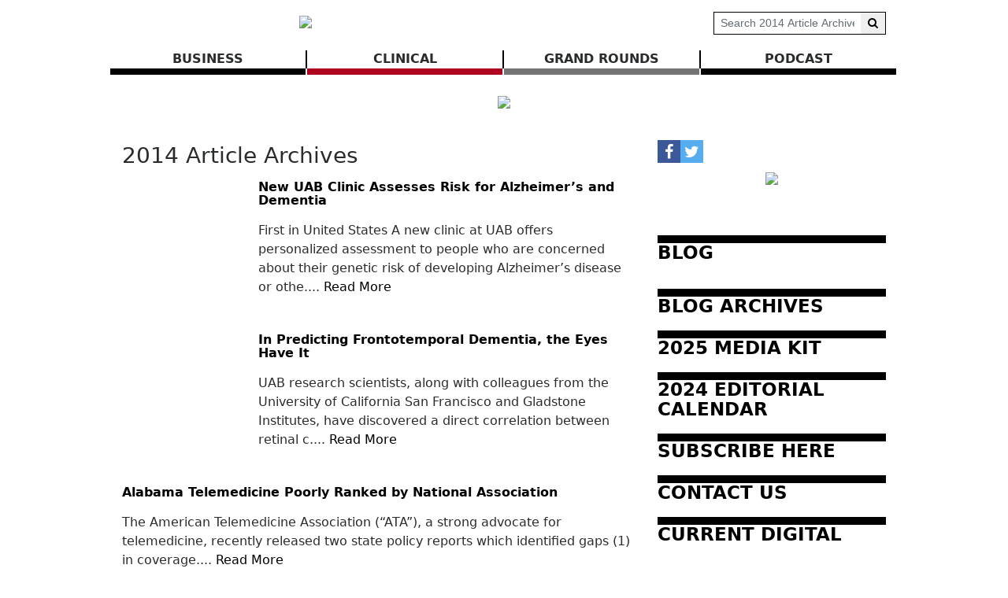

--- FILE ---
content_type: text/html; charset=UTF-8
request_url: https://www.birminghammedicalnews.com/section/4/2014%20Article%20Archives?page=2
body_size: 72070
content:
<!DOCTYPE html>
<html lang="en">
<head>
    
            <meta charset="utf-8">
        <meta http-equiv="X-UA-Compatible" content="IE=edge">
        <meta name="viewport" content="width=device-width, initial-scale=1">
        <meta name="csrf-token" content="mrGL3zBUrTjRMa1APF00bMQUIKke9Ghktg6YvQtD">
    
    
            <link rel="canonical" href="https://www.birminghammedicalnews.com/section/4/2014%20Article%20Archives?page=2" />
    
    
                        <title>2014 Article Archives - Birmingham Medical News</title>
            
    
    
    
        <link rel="alternate" type="birmingham-medical-news" href="https://www.birminghammedicalnews.com/feeds/4" title="Birmingham Medical News : 2014 Article Archives">

    
    <script>
  (function(i,s,o,g,r,a,m){i['GoogleAnalyticsObject']=r;i[r]=i[r]||function(){
  (i[r].q=i[r].q||[]).push(arguments)},i[r].l=1*new Date();a=s.createElement(o),
  m=s.getElementsByTagName(o)[0];a.async=1;a.src=g;m.parentNode.insertBefore(a,m)
  })(window,document,'script','https://www.google-analytics.com/analytics.js','ga');

  ga('create', 'UA-91917236-1', 'auto');
  ga('send', 'pageview');

</script>

    
            <script src="https://www.birminghammedicalnews.com/jquery/jquery-3.2.1.min.js"></script>


<script>
    $.ajaxSetup({
        headers: {
            'X-CSRF-TOKEN': 'mrGL3zBUrTjRMa1APF00bMQUIKke9Ghktg6YvQtD'
        }
    });
</script>
            <script src="https://www.birminghammedicalnews.com/jquery/jquery-ui-1.12.1.js"></script>
<link rel="stylesheet" href="https://code.jquery.com/ui/1.12.1/themes/base/jquery-ui.css">
            <script>
    window.Tether = function () {
        throw new Error('Your Bootstrap may actually need Tether.');
    };
</script>
<script src="https://www.birminghammedicalnews.com/js/bootstrap.min.js"></script>
<link href="https://www.birminghammedicalnews.com/css/bootstrap.min.css" rel="stylesheet">
            <link rel="stylesheet" href="https://www.birminghammedicalnews.com/font-awesome/css/font-awesome.css">
            <script src="https://www.birminghammedicalnews.com/bw_slideshow/bw_slideshow.js?ce_bust=18886"></script>
<link href="https://www.birminghammedicalnews.com/bw_slideshow/bw_slideshow.css?ce_bust=18886" rel="stylesheet">


<link rel="stylesheet" type="text/css" href="https://www.birminghammedicalnews.com/slick/slick.css"/>
<link rel="stylesheet" type="text/css" href="https://www.birminghammedicalnews.com/slick/slick-theme.css"/>
<script type="text/javascript" src="https://www.birminghammedicalnews.com/slick/slick.min.js"></script>
            <link href="https://www.birminghammedicalnews.com/css/dropdown.css?ce_bust=18886" rel="stylesheet">
<link href="https://www.birminghammedicalnews.com/css/header.css?ce_bust=18886" rel="stylesheet">
<link href="https://www.birminghammedicalnews.com/css/app.css?ce_bust=18886" rel="stylesheet">
    
    
    <style>
	</style>
<style>
    body .bw-page-body, body .bw-article-body, body .bw-article-box-preview {
        color: ;
    }

    body .bw-page-body h1, body .bw-page-body h2, body .bw-page-body h3,
    body .bw-page-body h4, body .bw-page-body h5, body .bw-page-body h6,
    body .bw-article-body h1, body .bw-article-body h2, body .bw-article-body h3,
    body .bw-article-body h4, body .bw-article-body h5, body .bw-article-body h6 {
        color: ;
    }

    body a:not(.bw-btn), .bw-article-box a, .bw-link {
        color: #000000;
    }

    body a:not(.bw-btn):hover, .bw-article-box a:hover, .bw-link:hover {
        color: #660000;
    }

    /*Article Tags*/
    .bw-tag {
        background-color: ;
        color: #070707;
    }
    .bw-tag:hover {
        background-color: ;
        color: #000000;
    }

    /*Sponsored Article Box*/
    .bw-article-sponsor-wrapper {
        background-color: #000000;
        color: #ffffff;
    }
    .bw-article-box-sponsored {
        background-color: #e7e7ff;
    }

    /* Fonts */
    a.bw-article-box-title, .bw-maincontent-title {
        font-family: ;
        font-size: px;
    }

    .bw-article-box-created_at, a.bw-article-box-author {
                font-family: ;
        font-size: px;
    }

    body, .bw-article-wrapper, .bw-article-box-preview {
        font-family: ;
        font-size: px;
    }

    .bw-article-wrapper h1, .bw-article-wrapper h2, .bw-article-wrapper h3,
    .bw-article-wrapper h4, .bw-article-wrapper h5, .bw-article-wrapper h6 {
        font-family: ;
        font-size: px;
    }

    .bw-section-label {
                font-family: ;
        font-size: px;
        color: ;
    }

    /* Site Background */
        #bw-body-wrapper {
                background-color: ;
    }

    /* Site Width */
    #bw-header, #bw-app, #bw-footer, #bw-gdpr_toaster {
        max-width: 1000px;
        margin: 0 auto;
    }

    /* Mobile Menu Styles */
            
    #bw-app {padding:0px 0px 0px 0px;} .bw-content {padding:20px 15px 20px 15px;} .bw-midcontent {background-color:; background-image:; background-position:left top; background-attachment:scroll; background-repeat:repeat; background-size:auto; border-radius:0px 0px 0px 0px; border-color:rgb(255, 255, 255); border-style:solid; border-width:0px 0px 0px 0px;max-width:1100px; margin:0 auto 0 auto;}

    .bw-article-box-preview{
padding-bottom: 30px;
}

.bw-featuredfeed-article-image { padding-bottom: 0.25rem; }

.bw-route-home .bw-article-box,
.bw-route-home .bw-article-thumbnail,
.bw-route-home .bw-article-box-content {
  display: inline;
}

.bw-route-home .bw-article-thumbnail {
  max-width: 100px;
  float: left;
  margin-right: 10px; 
}

.bw-route-home .bw-article-box {
  margin-bottom: 1rem
}

.bw-route-home .bw-article-box-content > * {
    padding-left: 0;
}

.bw-article-box .bw-article-box-top {
    font-size: 1rem;
    font-weight: bold;
}

/* Article View */
hr.bw-article-top { display: none; }
.bw-article-image-row {
    display: inline;
    float: right;
}

.bw-article-box-by { display: none; }
.bw-article-box-created_at { display: none; }
.bw-article-box-author { display: none; }
</style>

    
    <script>
    $(document).ready(function () {
        $(document).click(function (e) {
            if ($(e.target).hasClass('bw-dropdown-toggle') && $(e.target).parent().hasClass('click')) {
                e.preventDefault();
                $(e.target).parent().children('.bw-dropdown-submenu').toggleClass('toggled');
            } else if (!$(e.target).hasClass('bw-dropdown-submenu') && !$(e.target).hasClass('bw-link-dropdown')){
                $('.bw-dropdown-submenu').removeClass('toggled');
            }
        });
        $('.bw-collapse-toggle').click(function(e) {
            e.preventDefault();
            var $wrapper = $($(this).data('target'));
            $wrapper.each(function(i, e) {
                var child_height = $(e).children()[0].clientHeight+'px';
                if (e.clientHeight) {
                    e.style.height = child_height;
                    setTimeout(function() {e.style.height = 0;}, 10);
                } else {
                    e.style.height = child_height;
                    setTimeout(function() {e.style.height = 'auto';}, 350);
                }
            });
        });

                var header_navbar = $('#bw-header-navbar');
        var offset = $('#bw-header')[0].offsetTop + $('#bw-header')[0].offsetHeight;
        $(window).scroll(function () {
            if (window.pageYOffset > offset) {
                header_navbar.addClass('bw-navbar-sticky');
            } else {
                header_navbar.removeClass('bw-navbar-sticky');
            }
        });
        setTimeout(function() {
            offset = $('#bw-header')[0].offsetTop + $('#bw-header')[0].offsetHeight;
        }, 1000);
        
        $('#bw-header .tgt-element-ce_menu').children().clone().appendTo('#bw-header-collapse-menu-wrapper');
        $('#bw-header .bw-header-nav').clone().appendTo('#bw-header-collapse-menu-wrapper');
    });
</script>

<!-- Handle content views -->

    
    </head>

<body>
<div id="bw-body-wrapper" class="">

    
    <div id="bw-header">
        <style>
	
	#bw_grid_737051963 {background-color:rgba(0, 133, 241, 0); background-image:; background-position:left top; background-attachment:scroll; background-repeat:repeat; background-size:auto; border-radius:0px 0px 0px 0px; border-color:; border-style:none; border-width:0px 0px 0px 0px; padding:0px 0px 0px 0px; margin:0 auto 0 auto; max-width:100%;min-height:undefinedpx;}
					#bw_row_wrapper_245712614{padding:0px 0px 0px 0px; margin:0 auto 0 auto;max-width:100%;}#bw_row_293744739{background-color:; background-image:; background-position:left top; background-attachment:scroll; background-repeat:repeat; background-size:auto; border-radius:0px 0px 0px 0px; border-color:; border-style:none; border-width:0px 0px 0px 0px; padding:0px 0px 0px 0px; min-height:0px;}
					#bw_row_wrapper_576223519{padding:0px 0px 0px 0px; margin:0 auto 0 auto;max-width:100%;}#bw_row_894069150{background-color:; background-image:; background-position:left top; background-attachment:scroll; background-repeat:repeat; background-size:auto; border-radius:0px 0px 0px 0px; border-color:; border-style:none; border-width:0px 0px 0px 0px; padding:0px 0px 0px 0px; min-height:0px;}
					#bw_row_wrapper_099210671{padding:0px 0px 0px 0px; margin:0 auto 0 auto;max-width:100%;}#bw_row_631016210{background-color:; background-image:; background-position:left top; background-attachment:scroll; background-repeat:repeat; background-size:auto; border-radius:0px 0px 0px 0px; border-color:; border-style:none; border-width:0px 0px 0px 0px; padding:0px 0px 0px 0px; min-height:0px;}
	
	
</style>

<div id="bw_grid_737051963" class="bw-grid ">
			<style>
	
					#bw_colwrapper_679193446{padding:0px 0px 0px 0px; width:49.55670103092783%;}#bw_colwrapper_679193446 #bw_col_002882654{background-color:; background-image:; background-position:left top; background-attachment:scroll; background-repeat:repeat; background-size:auto; border-radius:0px 0px 0px 0px; border-color:; border-style:none; border-width:0px 0px 0px 0px; padding:15px 15px 15px 15px; color:; flex-direction:column; ; align-items:; justify-content:flex-start}
								#bw_element_wrapper_883666666{padding:0rem 0rem 0rem 0rem;} #bw_element_281100050{background-color:;background-image:; background-position:left top; background-attachment:scroll; background-repeat:repeat; background-size:auto;border-radius:0px 0px 0px 0px; border-color:; border-style:none; border-width:0px 0px 0px 0px;; padding:0rem 0rem 0rem 0rem; align-items:center}
							#bw_colwrapper_320287723{padding:0px 0px 0px 0px; width:50.44329896907217%;}#bw_colwrapper_320287723 #bw_col_602014469{background-color:; background-image:; background-position:left top; background-attachment:scroll; background-repeat:repeat; background-size:auto; border-radius:0px 0px 0px 0px; border-color:; border-style:; border-width:0px 0px 0px 0px; padding:15px 15px 15px 15px; color:; flex-direction:column; ; align-items:flex-end; justify-content:center}
								#bw_element_wrapper_585413956{padding:0px 0px 0px 0px;} #bw_element_236549068{background-color:undefined;background-image:; background-position:undefined; background-attachment:undefined; background-repeat:undefined; background-size:undefined;; padding:0px 0px 0px 0px;} #bw_element_236549068 .bw-search-wrapper {border-radius:0px 0px 0px 0px; border-color:rgb(0, 0, 0); border-style:solid; border-width:1px 1px 1px 1px;} #bw_element_236549068 button[type="submit"] {color:undefined; font-family:; font-size:undefinedpx; font-weight:undefined; text-transform:undefined; font-style:undefined; text-decoration:undefined; line-height:undefinedem; letter-spacing:undefinedpx;; background-color:undefined;} #bw_element_236549068 button[type="submit"]:hover {background-color:undefined;color:undefined; font-family:; font-size:undefinedpx; font-weight:undefined; text-transform:undefined; font-style:undefined; text-decoration:undefined; line-height:undefinedem; letter-spacing:undefinedpx;}
			
	@media (max-width: 768px) {
     #bw_colwrapper_320287723 {
           display: none;
     }
}
</style>

<div class="bw-grid-row-wrapper" id="bw_row_wrapper_245712614">
	<div class="bw-grid-row " id="bw_row_293744739">
			<div class="bw-grid-col-wrapper" id="bw_colwrapper_679193446">
			<div class="bw-grid-col " id="bw_col_002882654">
															<div class="bw-grid-element-wrapper" id="bw_element_wrapper_883666666">
	<div class="bw-grid-element " id="bw_element_281100050">
					<a href="https://www.birminghammedicalnews.com" class="bw-logo">
	<img src="https://www.birminghammedicalnews.com/storage/general/C9avSXvkPUW9A7VKBZb8uZ0w4sogQ3o7ZvNb1hfG.jpeg"/>
</a>			</div>
</div>
												</div>
		</div>
			<div class="bw-grid-col-wrapper" id="bw_colwrapper_320287723">
			<div class="bw-grid-col " id="bw_col_602014469">
															<div class="bw-grid-element-wrapper" id="bw_element_wrapper_585413956">
	<div class="bw-grid-element " id="bw_element_236549068">
					<form action="https://www.birminghammedicalnews.com/search" method="GET" class="bw-search">
        <input type="hidden" name="filter" value="section">
        <input type="hidden" name="section_id" value="4">
        <div class="bw-search-wrapper">
            <input class="form-control form-control-sm" name="keyword" type="text"
                value="" placeholder="Search 2014 Article Archives">
            <button class="btn btn-default btn-sm" type="submit"><i class="fa fa-search" aria-hidden="true"></i></button>
        </div>
    </form>
			</div>
</div>
												</div>
		</div>
		</div>
</div>			<style>
	
					#bw_colwrapper_606787059{padding:0px 0px 0px 0px; width:100%;}#bw_colwrapper_606787059 #bw_col_751601185{background-color:; background-image:; background-position:left top; background-attachment:scroll; background-repeat:repeat; background-size:auto; border-radius:0px 0px 0px 0px; border-color:; border-style:none; border-width:0px 0px 0px 0px; padding:0px 0px 0px 0px; color:; flex-direction:column; ; align-items:; justify-content:}
								#bw_element_wrapper_761326936{padding:0rem 0rem 0rem 0rem;} #bw_element_662121699{background-color:;background-image:; background-position:left top; background-attachment:scroll; background-repeat:repeat; background-size:auto;border-radius:0px 0px 0px 0px; border-color:; border-style:none; border-width:0px 0px 0px 0px;; padding:0rem 0rem 0rem 0rem;} #bw_element_662121699 > .tgt-element-ce_menu {flex-direction:row; align-items:center; justify-content:center; flex-wrap:wrap;} #bw_element_662121699 > .tgt-element-ce_menu > .bw-link {border-radius:0px 0px 0px 0px; border-color:; border-style:solid; border-width:0px 0px 8px 0px;padding:0px 3px 0px 3px; margin:0px 2px 0px 0px; background-color:;}#bw_element_662121699 > .tgt-element-ce_menu > .bw-link:hover {background-color:;} #bw_element_662121699 > .tgt-element-ce_menu a.bw-link, #bw_element_662121699 > .tgt-element-ce_menu .bw-dropdown-menu a.bw-link {color:rgb(41, 43, 44); font-family:; font-size:px; font-weight:bold; text-transform:uppercase; font-style:; text-decoration:none; line-height:em; letter-spacing:px;} #bw_element_662121699 > .tgt-element-ce_menu a.bw-link:hover, #bw_element_662121699 > .tgt-element-ce_menu .bw-dropdown-menu:hover a.bw-link {color:rgb(102, 0, 0); font-family:; font-size:px; font-weight:; text-transform:; font-style:; text-decoration:none; line-height:em; letter-spacing:px;} #bw_element_662121699 > .tgt-element-ce_menu .bw-dropdown-menu .bw-dropdown-submenu a.bw-link {color:#292b2c; font-family:; font-size:undefinedpx; font-weight:undefined; text-transform:undefined; font-style:undefined; text-decoration:undefined; line-height:undefinedem; letter-spacing:undefinedpx;padding-top:3px; padding-bottom:3px;color:#292b2c !important;} #bw_element_662121699 > .tgt-element-ce_menu .bw-dropdown-menu .bw-dropdown-submenu a.bw-link:hover {color:undefined; font-family:; font-size:undefinedpx; font-weight:undefined; text-transform:undefined; font-style:undefined; text-decoration:undefined; line-height:undefinedem; letter-spacing:undefinedpx;color:undefined !important;}
			
	@media(max-width: 768px) {
  #bw_colwrapper_606787059 {
      display:none;
   }
}#bw_element_662121699 .tgt-element-ce_menu > .bw-link:nth-child(3n+1) {
   border-color: black;
}
#bw_element_662121699 .tgt-element-ce_menu > .bw-link:nth-child(3n+2) {
   border-color: rgb(174, 4, 31);;
}
#bw_element_662121699 .tgt-element-ce_menu > .bw-link:nth-child(3n+3) {
   border-color: #747474;
}
#bw_element_662121699 .tgt-element-ce_menu > * {
   position: relative;
   flex:1;
   text-align: center;
}
#bw_element_662121699 .tgt-element-ce_menu > *:not(:last-child)::after {
   content: '';
   border-right: 2px solid black;
   position: absolute;
   top: 1px;
   right: -2px;
   display: block;
   bottom: 0;
} 
</style>

<div class="bw-grid-row-wrapper" id="bw_row_wrapper_576223519">
	<div class="bw-grid-row " id="bw_row_894069150">
			<div class="bw-grid-col-wrapper" id="bw_colwrapper_606787059">
			<div class="bw-grid-col " id="bw_col_751601185">
															<div class="bw-grid-element-wrapper" id="bw_element_wrapper_761326936">
	<div class="bw-grid-element " id="bw_element_662121699">
					<div class="tgt-element-ce_menu">
        <div class="bw-link-menu bw-link ">
	        <a class="bw-link  "
	        	href="https://www.birminghammedicalnews.com/section/12/business" >BUSINESS</a>
		</div>
						<div class="bw-link-menu bw-link ">
	        <a class="bw-link  "
	        	href="https://www.birminghammedicalnews.com/section/13/clinical" >CLINICAL</a>
		</div>
						<div class="bw-link-menu bw-link ">
	        <a class="bw-link  "
	        	href="https://www.birminghammedicalnews.com/section/9/grand-rounds" >GRAND ROUNDS</a>
		</div>
						<div class="bw-link-menu bw-link ">
	        <a class="bw-link  "
	        	href="https://www.birminghammedicalnews.com/section/20/podcast" >Podcast</a>
		</div>
	    </div>
			</div>
</div>
												</div>
		</div>
		</div>
</div>			<style>
	
					#bw_colwrapper_300794634{padding:0px 0px 0px 0px; width:100%;}#bw_colwrapper_300794634 #bw_col_077062686{background-color:; background-image:; background-position:left top; background-attachment:scroll; background-repeat:repeat; background-size:auto; border-radius:0px 0px 0px 0px; border-color:; border-style:none; border-width:0px 0px 0px 0px; padding:0px 0px 0px 0px; color:; flex-direction:column; ; align-items:; justify-content:}
								#bw_element_215193396{background-color:undefined;background-image:; background-position:undefined; background-attachment:undefined; background-repeat:undefined; background-size:undefined;border-radius:0px 0px 0px 0px; border-color:undefined; border-style:undefined; border-width:0px 0px 0px 0px;} #bw_element_215193396 div { padding-top:0px;height:22px;}
								#bw_element_wrapper_483356312{padding:undefined;} #bw_element_587816808{background-color:undefined;background-image:; background-position:undefined; background-attachment:undefined; background-repeat:undefined; background-size:undefined;border-radius:0px 0px 0px 0px; border-color:undefined; border-style:undefined; border-width:0px 0px 0px 0px;; padding:undefined;}
								#bw_element_708455383{background-color:undefined;background-image:; background-position:undefined; background-attachment:undefined; background-repeat:undefined; background-size:undefined;border-radius:0px 0px 0px 0px; border-color:undefined; border-style:undefined; border-width:0px 0px 0px 0px;} #bw_element_708455383 div { padding-top:0px;height:22px;}
			
	
</style>

<div class="bw-grid-row-wrapper" id="bw_row_wrapper_099210671">
	<div class="bw-grid-row " id="bw_row_631016210">
			<div class="bw-grid-col-wrapper" id="bw_colwrapper_300794634">
			<div class="bw-grid-col " id="bw_col_077062686">
															<div class="bw-grid-element-wrapper" id="bw_element_wrapper_631335821">
	<div class="bw-grid-element " id="bw_element_215193396">
					<div></div>
			</div>
</div>
																				<div class="bw-grid-element-wrapper" id="bw_element_wrapper_483356312">
	<div class="bw-grid-element " id="bw_element_587816808">
					<div class="bw-special-image-wrapper " style="">
        <a target="_blank" href="https://www.birminghammedicalnews.com/ads/29?pos_id=1" id="802029377">
            <img src="https://www.birminghammedicalnews.com/storage/ads/0kbXpsQmA52IpVh8DqdHcxCNxVGEYUuk0wWKxzGT.png" class="bw-special-image">
        </a>
    </div>

	
				</div>
</div>
																				<div class="bw-grid-element-wrapper" id="bw_element_wrapper_389114915">
	<div class="bw-grid-element " id="bw_element_708455383">
					<div></div>
			</div>
</div>
												</div>
		</div>
		</div>
</div>	</div>
        <div id="bw-header-collapse">
            <div id="bw-header-collapse-toggle-wrapper">
                <span data-target="#bw-header-collapse-menu" id="bw-header-toggle" class="bw-collapse-toggle"><i class="fa fa-bars"></i></span>
            </div>

            <div id="bw-header-collapse-menu">

                <div id="bw-header-collapse-menu-wrapper">

                </div>
            </div>
        </div>
    </div>

    
    <div id="bw-app" class="bw-route-section-index">

                <div class="bw-midcontent">
            
            
            
            
            <div class="bw-maincontent">
                
                
                
                
                
                <div class="bw-content">
                    
                                                                    <div class="bw-maincontent-top">
                            <div>
                                <h3 class="bw-maincontent-title">2014 Article Archives</h3>
                                                            </div>
                            <div class="bw-maincontent-add_new">
                                                            </div>
                        </div>
                                                                    <div class="bw-article-box-wrapper">
        <div class="bw-article-box bw-article-box-section ">
                <div class="bw-article-thumbnail">
                        <a href="https://www.birminghammedicalnews.com/article/6656/new-uab-clinic-assesses-risk-for-alzheimer-s-and-dementia">
                <img src="https://www.birminghammedicalnews.com/storage/article_thumbnails/thumb_2079.jpg" class="bw-article-thumbnail" alt="">
            </a>
                    </div>
                <div class="bw-article-box-content">
                        <h3 class="bw-article-box-top">
                <a class="bw-article-box-title" href="https://www.birminghammedicalnews.com/article/6656/new-uab-clinic-assesses-risk-for-alzheimer-s-and-dementia">New UAB Clinic Assesses Risk for Alzheimer’s and Dementia</a>
                                    <small>
                                        </small>
                            </h3>
            <p class="bw-article-box-description">
                <span class="bw-article-box-created_at">
                    Dec 09, 2014 at 10:00 am<span class="bw-article-box-by"> by </span></span>
                                    <a class="bw-article-box-author" href="https://www.birminghammedicalnews.com/users/steve">steve</a>
                                            </p>
            <div class="bw-article-box-preview">
                First in United States
A new clinic at UAB offers personalized assessment to people who are concerned about their genetic risk of developing Alzheimer&rsquo;s disease or othe.... <a href=https://www.birminghammedicalnews.com/article/6656/new-uab-clinic-assesses-risk-for-alzheimer-s-and-dementia>Read More</a>
            </div>
            
        </div>
    </div>
</div>        <div class="bw-article-box-wrapper">
        <div class="bw-article-box bw-article-box-section ">
                <div class="bw-article-thumbnail">
                        <a href="https://www.birminghammedicalnews.com/article/6657/in-predicting-frontotemporal-dementia-the-eyes-have-it">
                <img src="https://www.birminghammedicalnews.com/storage/article_thumbnails/thumb_2080.jpg" class="bw-article-thumbnail" alt="">
            </a>
                    </div>
                <div class="bw-article-box-content">
                        <h3 class="bw-article-box-top">
                <a class="bw-article-box-title" href="https://www.birminghammedicalnews.com/article/6657/in-predicting-frontotemporal-dementia-the-eyes-have-it">In Predicting Frontotemporal Dementia, the Eyes Have It</a>
                                    <small>
                                        </small>
                            </h3>
            <p class="bw-article-box-description">
                <span class="bw-article-box-created_at">
                    Dec 09, 2014 at 10:00 am<span class="bw-article-box-by"> by </span></span>
                                    <a class="bw-article-box-author" href="https://www.birminghammedicalnews.com/users/steve">steve</a>
                                            </p>
            <div class="bw-article-box-preview">
                UAB research scientists, along with colleagues from the University of California San Francisco and Gladstone Institutes, have discovered a direct correlation between retinal c.... <a href=https://www.birminghammedicalnews.com/article/6657/in-predicting-frontotemporal-dementia-the-eyes-have-it>Read More</a>
            </div>
            
        </div>
    </div>
</div>        <div class="bw-article-box-wrapper">
        <div class="bw-article-box bw-article-box-section ">
                <div class="bw-article-box-content">
                        <h3 class="bw-article-box-top">
                <a class="bw-article-box-title" href="https://www.birminghammedicalnews.com/article/6658/alabama-telemedicine-poorly-ranked-by-national-association">Alabama Telemedicine Poorly Ranked by National Association</a>
                                    <small>
                                        </small>
                            </h3>
            <p class="bw-article-box-description">
                <span class="bw-article-box-created_at">
                    Dec 09, 2014 at 10:00 am<span class="bw-article-box-by"> by </span></span>
                                    <a class="bw-article-box-author" href="https://www.birminghammedicalnews.com/users/steve">steve</a>
                                            </p>
            <div class="bw-article-box-preview">
                The American Telemedicine Association (&ldquo;ATA&rdquo;), a strong advocate for telemedicine, recently released two state policy reports which identified gaps (1) in coverage.... <a href=https://www.birminghammedicalnews.com/article/6658/alabama-telemedicine-poorly-ranked-by-national-association>Read More</a>
            </div>
            
        </div>
    </div>
</div>        <div class="bw-article-box-wrapper">
        <div class="bw-article-box bw-article-box-section ">
                <div class="bw-article-box-content">
                        <h3 class="bw-article-box-top">
                <a class="bw-article-box-title" href="https://www.birminghammedicalnews.com/article/6660/the-literary-examiner">The Literary Examiner</a>
                                    <small>
                                        </small>
                            </h3>
            <p class="bw-article-box-description">
                <span class="bw-article-box-created_at">
                    Dec 09, 2014 at 10:00 am<span class="bw-article-box-by"> by </span></span>
                                    <a class="bw-article-box-author" href="https://www.birminghammedicalnews.com/users/steve">steve</a>
                                            </p>
            <div class="bw-article-box-preview">
                On Immunity
by Eula Biss
c.2014, Graywolf Press $24.00 / $27.99 Canada 207 pages
&nbsp;
You&rsquo;ve got a big job.
You took it on the moment your child was born, knowing.... <a href=https://www.birminghammedicalnews.com/article/6660/the-literary-examiner>Read More</a>
            </div>
            
        </div>
    </div>
</div>        <div class="bw-article-box-wrapper">
        <div class="bw-article-box bw-article-box-section ">
                <div class="bw-article-thumbnail">
                        <a href="https://www.birminghammedicalnews.com/article/6655/perchance-to-dream">
                <img src="https://www.birminghammedicalnews.com/storage/article_thumbnails/thumb_2078.jpg" class="bw-article-thumbnail" alt="">
            </a>
                    </div>
                <div class="bw-article-box-content">
                        <h3 class="bw-article-box-top">
                <a class="bw-article-box-title" href="https://www.birminghammedicalnews.com/article/6655/perchance-to-dream">Perchance to Dream</a>
                                    <small>
                                        </small>
                            </h3>
            <p class="bw-article-box-description">
                <span class="bw-article-box-created_at">
                    Dec 09, 2014 at 10:00 am<span class="bw-article-box-by"> by </span></span>
                                    <a class="bw-article-box-author" href="https://www.birminghammedicalnews.com/users/steve">steve</a>
                                            </p>
            <div class="bw-article-box-preview">
                Sleep Disturbances in Seniors Complicate Health Issues
Is grandmother becoming forgetful or is she just tired? Did granddad wreck the car because of declining reaction time, o.... <a href=https://www.birminghammedicalnews.com/article/6655/perchance-to-dream>Read More</a>
            </div>
            
        </div>
    </div>
</div>    
                    
                                <div class="bw-pagination"><ul class="pagination pagination-sm" style="list-style-type:none;justify-content:center">
        
                    <li class="page-item"><a class="page-link" href="https://www.birminghammedicalnews.com/section/4/2014%20Article%20Archives?page=1" rel="prev">Prev</a></li>
        
        
                                                        <li class="page-item d-none d-sm-block"><a class="page-link" href="https://www.birminghammedicalnews.com/section/4/2014%20Article%20Archives?page=1">1</a></li>
                                                                <li class="page-item active d-none d-sm-block"><span class="page-link">2</span></li>
                                                                <li class="page-item d-none d-sm-block"><a class="page-link" href="https://www.birminghammedicalnews.com/section/4/2014%20Article%20Archives?page=3">3</a></li>
                                        <li class="page-item disabled d-none d-sm-block"><span class="page-link">...</span></li>
                                                <li class="page-item d-none d-sm-block"><a class="page-link" href="https://www.birminghammedicalnews.com/section/4/2014%20Article%20Archives?page=27">27</a></li>
                                                                <li class="page-item d-none d-sm-block"><a class="page-link" href="https://www.birminghammedicalnews.com/section/4/2014%20Article%20Archives?page=28">28</a></li>
                                                                <li class="page-item d-none d-sm-block"><a class="page-link" href="https://www.birminghammedicalnews.com/section/4/2014%20Article%20Archives?page=29">29</a></li>
                                            
        
                    <li class="page-item"><a class="page-link" href="https://www.birminghammedicalnews.com/section/4/2014%20Article%20Archives?page=3" rel="next">Next</a></li>
            </ul>
</div>
                    </div>
            </div>

            
                            <div class="bw-sidebar bw-sidebar-nav">
                    <style>
	
	#bw_grid_100000 {background-color:; background-image:; background-position:left top; background-attachment:scroll; background-repeat:repeat; background-size:auto; border-radius:0px 0px 0px 0px; border-color:; border-style:none; border-width:0px 0px 0px 0px; padding:0px 0px 0px 0px; margin:0 auto 0 auto; max-width:100%;min-height:undefinedpx;}
					#bw_row_wrapper_429408905{padding:0px 0px 0px 0px; margin:0 auto 0 auto;max-width:100%;}#bw_row_632919270{background-color:; background-image:; background-position:left top; background-attachment:scroll; background-repeat:repeat; background-size:auto; border-radius:0px 0px 0px 0px; border-color:; border-style:none; border-width:0px 0px 0px 0px; padding:0px 0px 0px 0px; min-height:0px;}
					#bw_row_wrapper_784616436{padding:0px 15px 0px 15px; margin:0 auto 0 auto;max-width:100%;}#bw_row_590884238{background-color:; background-image:; background-position:left top; background-attachment:scroll; background-repeat:repeat; background-size:auto; border-radius:0px 0px 0px 0px; border-color:; border-style:none; border-width:0px 0px 0px 0px; padding:0px 0px 0px 0px; min-height:0px;}
					#bw_row_wrapper_262525817{padding:0px 15px 0px 15px; margin:0 auto 0 auto;max-width:100%;}#bw_row_168147782{background-color:; background-image:; background-position:left top; background-attachment:scroll; background-repeat:repeat; background-size:auto; border-radius:0px 0px 0px 0px; border-color:; border-style:none; border-width:0px 0px 0px 0px; padding:0px 0px 0px 0px; min-height:0px;}
					#bw_row_wrapper_602075877{padding:0px 0px 0px 0px; margin:0 auto 0 auto;max-width:100%;}#bw_row_141044640{background-color:; background-image:; background-position:left top; background-attachment:scroll; background-repeat:repeat; background-size:auto; border-radius:0px 0px 0px 0px; border-color:; border-style:none; border-width:0px 0px 0px 0px; padding:0px 0px 0px 0px; min-height:0px;}
	
	
</style>

<div id="bw_grid_100000" class="bw-grid ">
			<style>
	
					#bw_colwrapper_476406011{padding:0px 0px 0px 0px; width:100%;}#bw_colwrapper_476406011 #bw_col_879665982{background-color:; background-image:; background-position:left top; background-attachment:scroll; background-repeat:repeat; background-size:auto; border-radius:0px 0px 0px 0px; border-color:; border-style:none; border-width:0px 0px 0px 0px; padding:15px 15px 15px 15px; color:; flex-direction:column; ; align-items:; justify-content:}
								#bw_element_wrapper_816088984{padding:undefined;} #bw_element_224724225{background-color:undefined;background-image:; background-position:undefined; background-attachment:undefined; background-repeat:undefined; background-size:undefined;border-radius:0px 0px 0px 0px; border-color:undefined; border-style:undefined; border-width:0px 0px 0px 0px;; padding:undefined;} #bw_element_224724225 .bw-header-social {flex-direction:undefined;align-items:undefined;justify-content:undefined;}
								#bw_element_wrapper_163903975{padding:0rem 0rem 0rem 0rem;} #bw_element_494064429{background-color:;background-image:; background-position:left top; background-attachment:scroll; background-repeat:repeat; background-size:auto;border-radius:0px 0px 0px 0px; border-color:; border-style:none; border-width:0px 0px 0px 0px;; padding:0rem 0rem 0rem 0rem;}
								#bw_element_955353228{background-color:undefined;background-image:; background-position:undefined; background-attachment:undefined; background-repeat:undefined; background-size:undefined;border-radius:0px 0px 0px 0px; border-color:undefined; border-style:undefined; border-width:0px 0px 0px 0px;} #bw_element_955353228 div { padding-top:0px;height:5px;}
								#bw_element_wrapper_060773516{padding:0px 0px 0px 0px;} #bw_element_803139548{background-color:undefined;background-image:; background-position:undefined; background-attachment:undefined; background-repeat:undefined; background-size:undefined;border-radius:0px 0px 0px 0px; border-color:undefined; border-style:undefined; border-width:0px 0px 0px 0px;; padding:0px 0px 0px 0px;} #bw_element_803139548 figure, #bw_element_803139548 img {max-height:undefinedpx; max-width:undefinedpx;margin:undefined;} #bw_element_803139548 img {border-radius:0px 0px 0px 0px; border-color:undefined; border-style:undefined; border-width:0px 0px 0px 0px;} #bw_element_803139548 figcaption {text-align:undefined; margin-top:undefinedpx;color:undefined; font-family:; font-size:undefinedpx; font-weight:undefined; text-transform:undefined; font-style:undefined; text-decoration:undefined; line-height:undefinedem; letter-spacing:undefinedpx;}
								#bw_element_280644643{background-color:undefined;background-image:; background-position:undefined; background-attachment:undefined; background-repeat:undefined; background-size:undefined;border-radius:0px 0px 0px 0px; border-color:undefined; border-style:undefined; border-width:0px 0px 0px 0px;} #bw_element_280644643 div { padding-top:0px;height:5px;}
								#bw_element_wrapper_907674549{padding:0px 0px 10px 0px;} #bw_element_141207815{background-color:undefined;background-image:; background-position:undefined; background-attachment:undefined; background-repeat:undefined; background-size:undefined;border-radius:0px 0px 0px 0px; border-color:rgb(0, 0, 0); border-style:solid; border-width:10px 0px 0px 0px;; padding:0px 0px 0px 0px} #bw_element_141207815 h1 {text-align:undefined;color:; font-family:; font-size:23px; font-weight:600; text-transform:undefined; font-style:undefined; text-decoration:undefined; line-height:undefinedem; letter-spacing:undefinedpx;}
			
	
</style>

<div class="bw-grid-row-wrapper" id="bw_row_wrapper_429408905">
	<div class="bw-grid-row " id="bw_row_632919270">
			<div class="bw-grid-col-wrapper" id="bw_colwrapper_476406011">
			<div class="bw-grid-col " id="bw_col_879665982">
															<div class="bw-grid-element-wrapper" id="bw_element_wrapper_816088984">
	<div class="bw-grid-element " id="bw_element_224724225">
					<div class="bw-header-social">
        <a title="View Facebook Page" class="fa fa-facebook bw-link-facebook" target="_blank" href="https://www.facebook.com/BirminghamMedicalNews"></a>
            <a class="fa fa-twitter bw-link-twitter" title="View Twitter Page" target="_blank" href="https://twitter.com/BHAMMedicalNews"></a>
            </div>			</div>
</div>
																				<div class="bw-grid-element-wrapper" id="bw_element_wrapper_163903975">
	<div class="bw-grid-element " id="bw_element_494064429">
					<div class="bw-special-image-wrapper " style="">
        <a target="_blank" href="https://www.birminghammedicalnews.com/ads/33?pos_id=7" id="1407338579">
            <img src="https://www.birminghammedicalnews.com/storage/ads/wLuTFlxKZYQedj3A4DNLTVrdxSKECCRcnZv6fpCP.jpg" class="bw-special-image">
        </a>
    </div>

	
				</div>
</div>
																				<div class="bw-grid-element-wrapper" id="bw_element_wrapper_357591298">
	<div class="bw-grid-element " id="bw_element_955353228">
					<div></div>
			</div>
</div>
																				<div class="bw-grid-element-wrapper" id="bw_element_wrapper_060773516">
	<div class="bw-grid-element " id="bw_element_803139548">
					<figure><a href="https://www.birminghammedicalnews.com/webforms/3"><img src="https://www.birminghammedicalnews.com/storage/media_library/CMmE0Ea6Kco0QObpUm3GQg86oVZvSIMfPOT4Volt.jpg" alt=""></a></figure>
			</div>
</div>
																				<div class="bw-grid-element-wrapper" id="bw_element_wrapper_353016997">
	<div class="bw-grid-element " id="bw_element_280644643">
					<div></div>
			</div>
</div>
																				<div class="bw-grid-element-wrapper" id="bw_element_wrapper_907674549">
	<div class="bw-grid-element " id="bw_element_141207815">
					<a href="/section/10/Blog"><h1 class="tgt-element-heading ">BLOG</h1></a>
			</div>
</div>
												</div>
		</div>
		</div>
</div>			<style>
	
					#bw_colwrapper_188851506{padding:0px 0px 0px 0px; width:100%;}#bw_colwrapper_188851506 #bw_col_723243820{background-color:; background-image:; background-position:left top; background-attachment:scroll; background-repeat:repeat; background-size:auto; border-radius:0px 0px 0px 0px; border-color:; border-style:none; border-width:0px 0px 0px 0px; padding:0px 0px 0px 0px; color:; flex-direction:column; ; align-items:; justify-content:}
								#bw_element_wrapper_809323233{padding:0px 0px 10px 0px;} #bw_element_056312869{background-color:undefined;background-image:; background-position:undefined; background-attachment:undefined; background-repeat:undefined; background-size:undefined;border-radius:0px 0px 0px 0px; border-color:rgb(0, 0, 0); border-style:solid; border-width:10px 0px 0px 0px;; padding:0px 0px 0px 0px} #bw_element_056312869 h1 {text-align:undefined;color:; font-family:; font-size:23px; font-weight:600; text-transform:undefined; font-style:undefined; text-decoration:undefined; line-height:undefinedem; letter-spacing:undefinedpx;}
								#bw_element_wrapper_596506053{padding:0px 0px 10px 0px;} #bw_element_013230777{background-color:undefined;background-image:; background-position:undefined; background-attachment:undefined; background-repeat:undefined; background-size:undefined;border-radius:0px 0px 0px 0px; border-color:rgb(0, 0, 0); border-style:solid; border-width:10px 0px 0px 0px;; padding:0px 0px 0px 0px} #bw_element_013230777 h1 {text-align:undefined;color:; font-family:; font-size:23px; font-weight:600; text-transform:undefined; font-style:undefined; text-decoration:undefined; line-height:undefinedem; letter-spacing:undefinedpx;}
								#bw_element_wrapper_266191942{padding:0px 0px 10px 0px;} #bw_element_313332506{background-color:undefined;background-image:; background-position:undefined; background-attachment:undefined; background-repeat:undefined; background-size:undefined;border-radius:0px 0px 0px 0px; border-color:rgb(0, 0, 0); border-style:solid; border-width:10px 0px 0px 0px;; padding:0px 0px 0px 0px} #bw_element_313332506 h1 {text-align:undefined;color:; font-family:; font-size:23px; font-weight:600; text-transform:undefined; font-style:undefined; text-decoration:undefined; line-height:undefinedem; letter-spacing:undefinedpx;}
								#bw_element_wrapper_758923879{padding:0px 0px 10px 0px;} #bw_element_421358644{background-color:undefined;background-image:; background-position:undefined; background-attachment:undefined; background-repeat:undefined; background-size:undefined;border-radius:0px 0px 0px 0px; border-color:rgb(0, 0, 0); border-style:solid; border-width:10px 0px 0px 0px;; padding:0px 0px 0px 0px} #bw_element_421358644 h1 {text-align:undefined;color:; font-family:; font-size:23px; font-weight:600; text-transform:undefined; font-style:undefined; text-decoration:undefined; line-height:undefinedem; letter-spacing:undefinedpx;}
								#bw_element_wrapper_791550588{padding:0px 0px 10px 0px;} #bw_element_787917990{background-color:undefined;background-image:; background-position:undefined; background-attachment:undefined; background-repeat:undefined; background-size:undefined;border-radius:0px 0px 0px 0px; border-color:rgb(0, 0, 0); border-style:solid; border-width:10px 0px 0px 0px;; padding:0px 0px 0px 0px} #bw_element_787917990 h1 {text-align:undefined;color:; font-family:; font-size:23px; font-weight:600; text-transform:undefined; font-style:undefined; text-decoration:undefined; line-height:undefinedem; letter-spacing:undefinedpx;}
								#bw_element_wrapper_086660010{padding:0px 0px 10px 0px;} #bw_element_334716151{background-color:undefined;background-image:; background-position:undefined; background-attachment:undefined; background-repeat:undefined; background-size:undefined;border-radius:0px 0px 0px 0px; border-color:rgb(0, 0, 0); border-style:solid; border-width:10px 0px 0px 0px;; padding:0px 0px 0px 0px} #bw_element_334716151 h1 {text-align:undefined;color:; font-family:; font-size:23px; font-weight:600; text-transform:undefined; font-style:undefined; text-decoration:undefined; line-height:undefinedem; letter-spacing:undefinedpx;}
								#bw_element_wrapper_871954053{padding:0px 0px 0px 0px;} #bw_element_629556280{background-color:undefined;background-image:; background-position:undefined; background-attachment:undefined; background-repeat:undefined; background-size:undefined;border-radius:0px 0px 0px 0px; border-color:undefined; border-style:undefined; border-width:0px 0px 0px 0px;; padding:0px 0px 0px 0px;} #bw_element_629556280 .bw-section-title {color:undefined; font-family:; font-size:undefinedpx; font-weight:undefined; text-transform:undefined; font-style:undefined; text-decoration:undefined; line-height:undefinedem; letter-spacing:undefinedpx;text-align:undefined;} #bw_element_629556280 .bw-featured-article-title {color:undefined; font-family:; font-size:undefinedpx; font-weight:undefined; text-transform:undefined; font-style:undefined; text-decoration:undefined; line-height:undefinedem; letter-spacing:undefinedpx;} #bw_element_629556280 .bw-featured-article-title:hover {color:undefined; font-family:; font-size:undefinedpx; font-weight:undefined; text-transform:undefined; font-style:undefined; text-decoration:undefined; line-height:undefinedem; letter-spacing:undefinedpx;} #bw_element_629556280 .bw-featured-article-preview {color:undefined; font-family:; font-size:undefinedpx; font-weight:undefined; text-transform:undefined; font-style:undefined; text-decoration:undefined; line-height:undefinedem; letter-spacing:undefinedpx;} #bw_element_629556280 .bw-featuredfeed-article-title, #bw_element_629556280.bw-article-box-title {color:undefined; font-family:; font-size:undefinedpx; font-weight:undefined; text-transform:undefined; font-style:undefined; text-decoration:undefined; line-height:undefinedem; letter-spacing:undefinedpx;} #bw_element_629556280 .bw-featuredfeed-article-title:hover, #bw_element_629556280.bw-article-box-title:hover {color:undefined; font-family:; font-size:undefinedpx; font-weight:undefined; text-transform:undefined; font-style:undefined; text-decoration:undefined; line-height:undefinedem; letter-spacing:undefinedpx;} #bw_element_629556280 hr {border-style:undefined; border-width:2px 0 0 0;border-color:undefined;}
								#bw_element_wrapper_299718091{padding:0px 0px 10px 0px;} #bw_element_763477192{background-color:undefined;background-image:; background-position:undefined; background-attachment:undefined; background-repeat:undefined; background-size:undefined;border-radius:0px 0px 0px 0px; border-color:rgb(0, 0, 0); border-style:solid; border-width:10px 0px 0px 0px;; padding:0px 0px 0px 0px} #bw_element_763477192 h1 {text-align:undefined;color:; font-family:; font-size:23px; font-weight:600; text-transform:undefined; font-style:undefined; text-decoration:undefined; line-height:undefinedem; letter-spacing:undefinedpx;}
			
	#bw_element_629556280 div.bw-article-thumbnail {
   max-width:100%;
   width:100%;
}
#bw_element_629556280 div.bw-article-box-content {
   display:none;
}
</style>

<div class="bw-grid-row-wrapper" id="bw_row_wrapper_784616436">
	<div class="bw-grid-row " id="bw_row_590884238">
			<div class="bw-grid-col-wrapper" id="bw_colwrapper_188851506">
			<div class="bw-grid-col " id="bw_col_723243820">
															<div class="bw-grid-element-wrapper" id="bw_element_wrapper_809323233">
	<div class="bw-grid-element " id="bw_element_056312869">
					<a href="http://birminghammedicalnews.blogspot.com/" target="_blank"><h1 class="tgt-element-heading ">BLOG ARCHIVES</h1></a>
			</div>
</div>
																				<div class="bw-grid-element-wrapper" id="bw_element_wrapper_596506053">
	<div class="bw-grid-element " id="bw_element_013230777">
					<a href="https://www.birminghammedicalnews.com/storage/media_library/media_kit_2025.pdf" target="_blank"><h1 class="tgt-element-heading ">2025 MEDIA KIT</h1></a>
			</div>
</div>
																				<div class="bw-grid-element-wrapper" id="bw_element_wrapper_266191942">
	<div class="bw-grid-element " id="bw_element_313332506">
					<a href="https://www.birminghammedicalnews.com/storage/media_library/editorial_cal_2024.pdf"><h1 class="tgt-element-heading ">2024 EDITORIAL CALENDAR</h1></a>
			</div>
</div>
																				<div class="bw-grid-element-wrapper" id="bw_element_wrapper_758923879">
	<div class="bw-grid-element " id="bw_element_421358644">
					<a href="/webforms/3"><h1 class="tgt-element-heading ">SUBSCRIBE HERE</h1></a>
			</div>
</div>
																				<div class="bw-grid-element-wrapper" id="bw_element_wrapper_791550588">
	<div class="bw-grid-element " id="bw_element_787917990">
					<a href="article/5619/contact-information"><h1 class="tgt-element-heading ">CONTACT US</h1></a>
			</div>
</div>
																				<div class="bw-grid-element-wrapper" id="bw_element_wrapper_086660010">
	<div class="bw-grid-element " id="bw_element_334716151">
					<a href="https://www.birminghammedicalnews.com/section/16/Current%20Digital" target="_blank"><h1 class="tgt-element-heading ">CURRENT DIGITAL</h1></a>
			</div>
</div>
																				<div class="bw-grid-element-wrapper" id="bw_element_wrapper_871954053">
				<div class="bw-grid-element " id="bw_element_629556280">
		
				<div class="bw-article-box-wrapper">
        <div class="bw-article-box bw-article-box-section ">
                <div class="bw-article-thumbnail">
                        <a href="https://www.birminghammedicalnews.com/article/9337/january-2026">
                <img src="https://www.birminghammedicalnews.com/storage/article_thumbnails/xIkcD75ydpxidD0wG8A08K4reb0iYys8zfWBZrlf.jpg" class="bw-article-thumbnail" alt="">
            </a>
                    </div>
                <div class="bw-article-box-content">
                        <h3 class="bw-article-box-top">
                <a class="bw-article-box-title" href="https://www.birminghammedicalnews.com/article/9337/january-2026">January 2026</a>
                                    <small>
                                        </small>
                            </h3>
            <p class="bw-article-box-description">
                <span class="bw-article-box-created_at">
                    Jan 16, 2026 at 09:22 am<span class="bw-article-box-by"> by </span></span>
                                    <a class="bw-article-box-author" href="https://www.birminghammedicalnews.com/users/kbarrettalley">kbarrettalley</a>
                                            </p>
            <div class="bw-article-box-preview">
                The&nbsp;January 2026 Issue of Birmingham Medical News is here!

            </div>
            
        </div>
    </div>
</div>    					<div class="bw-pagination"><ul class="pagination pagination-sm" style="list-style-type:none;justify-content:center">
        
                    <li class="page-item disabled"><span class="page-link">Prev</span></li>
        
        
                                                        <li class="page-item active d-none d-sm-block"><span class="page-link">1</span></li>
                                                                <li class="page-item d-none d-sm-block"><a class="page-link" href="https://www.birminghammedicalnews.com/section/4/2014%20Article%20Archives?page=2&amp;s-16-56280=2">2</a></li>
                                            
        
                    <li class="page-item"><a class="page-link" href="https://www.birminghammedicalnews.com/section/4/2014%20Article%20Archives?page=2&amp;s-16-56280=2" rel="next">Next</a></li>
            </ul>
</div>
		
						</div>
			</div>
																							<div class="bw-grid-element-wrapper" id="bw_element_wrapper_299718091">
	<div class="bw-grid-element " id="bw_element_763477192">
					<a href="https://www.birminghammedicalnews.com/article/6890/digital-archives"><h1 class="tgt-element-heading ">DIGITAL ARCHIVES</h1></a>
			</div>
</div>
												</div>
		</div>
		</div>
</div>			<style>
	
					#bw_colwrapper_299029973{padding:0px 0px 0px 0px; width:100%;}#bw_colwrapper_299029973 #bw_col_207069321{background-color:; background-image:; background-position:left top; background-attachment:scroll; background-repeat:repeat; background-size:auto; border-radius:0px 0px 0px 0px; border-color:; border-style:none; border-width:0px 0px 0px 0px; padding:0px 0px 0px 0px; color:; flex-direction:column; ; align-items:; justify-content:}
								#bw_element_wrapper_938557325{padding:0px 0px 10px 0px;} #bw_element_761178461{background-color:undefined;background-image:; background-position:undefined; background-attachment:undefined; background-repeat:undefined; background-size:undefined;border-radius:0px 0px 0px 0px; border-color:rgb(0, 0, 0); border-style:solid; border-width:10px 0px 0px 0px;; padding:0px 0px 0px 0px} #bw_element_761178461 h1 {text-align:undefined;color:; font-family:; font-size:23px; font-weight:600; text-transform:undefined; font-style:undefined; text-decoration:undefined; line-height:undefinedem; letter-spacing:undefinedpx;}
								#bw_element_wrapper_326095555{padding:0px 0px 10px 0px;} #bw_element_416330140{background-color:undefined;background-image:; background-position:undefined; background-attachment:undefined; background-repeat:undefined; background-size:undefined;border-radius:0px 0px 0px 0px; border-color:rgb(0, 0, 0); border-style:solid; border-width:10px 0px 0px 0px;; padding:0px 0px 0px 0px} #bw_element_416330140 h1 {text-align:undefined;color:; font-family:; font-size:23px; font-weight:600; text-transform:undefined; font-style:undefined; text-decoration:undefined; line-height:undefinedem; letter-spacing:undefinedpx;}
								#bw_element_wrapper_230988047{padding:0px 0px 10px 0px;} #bw_element_275820553{background-color:undefined;background-image:; background-position:undefined; background-attachment:undefined; background-repeat:undefined; background-size:undefined;border-radius:0px 0px 0px 0px; border-color:rgb(0, 0, 0); border-style:solid; border-width:10px 0px 0px 0px;; padding:0px 0px 0px 0px} #bw_element_275820553 h1 {text-align:undefined;color:; font-family:; font-size:23px; font-weight:600; text-transform:undefined; font-style:undefined; text-decoration:undefined; line-height:undefinedem; letter-spacing:undefinedpx;}
								#bw_element_wrapper_843725807{padding:0px 0px 10px 0px;} #bw_element_884670570{background-color:undefined;background-image:; background-position:undefined; background-attachment:undefined; background-repeat:undefined; background-size:undefined;border-radius:0px 0px 0px 0px; border-color:rgb(0, 0, 0); border-style:solid; border-width:10px 0px 0px 0px;; padding:0px 0px 0px 0px} #bw_element_884670570 h1 {text-align:undefined;color:; font-family:; font-size:23px; font-weight:600; text-transform:undefined; font-style:undefined; text-decoration:undefined; line-height:undefinedem; letter-spacing:undefinedpx;}
								#bw_element_wrapper_848357190{padding:0px 0px 10px 0px;} #bw_element_418366070{background-color:undefined;background-image:; background-position:undefined; background-attachment:undefined; background-repeat:undefined; background-size:undefined;border-radius:0px 0px 0px 0px; border-color:rgb(0, 0, 0); border-style:solid; border-width:10px 0px 0px 0px;; padding:0px 0px 0px 0px} #bw_element_418366070 h1 {text-align:undefined;color:; font-family:; font-size:23px; font-weight:600; text-transform:undefined; font-style:undefined; text-decoration:undefined; line-height:undefinedem; letter-spacing:undefinedpx;}
								#bw_element_wrapper_162565988{padding:0px 0px 10px 0px;} #bw_element_665039669{background-color:undefined;background-image:; background-position:undefined; background-attachment:undefined; background-repeat:undefined; background-size:undefined;border-radius:0px 0px 0px 0px; border-color:rgb(0, 0, 0); border-style:solid; border-width:10px 0px 0px 0px;; padding:0px 0px 0px 0px} #bw_element_665039669 h1 {text-align:undefined;color:; font-family:; font-size:23px; font-weight:600; text-transform:undefined; font-style:undefined; text-decoration:undefined; line-height:undefinedem; letter-spacing:undefinedpx;}
								#bw_element_wrapper_202850721{padding:0px 0px 0px 0px;} #bw_element_207649673{background-color:undefined;background-image:; background-position:undefined; background-attachment:undefined; background-repeat:undefined; background-size:undefined;border-radius:0px 0px 0px 0px; border-color:undefined; border-style:undefined; border-width:0px 0px 0px 0px;; padding:0px 0px 0px 0px;} #bw_element_207649673 .bw-section-title {color:undefined; font-family:; font-size:undefinedpx; font-weight:undefined; text-transform:undefined; font-style:undefined; text-decoration:undefined; line-height:undefinedem; letter-spacing:undefinedpx;text-align:undefined;} #bw_element_207649673 .bw-featured-article-title {color:undefined; font-family:; font-size:undefinedpx; font-weight:undefined; text-transform:undefined; font-style:undefined; text-decoration:undefined; line-height:undefinedem; letter-spacing:undefinedpx;} #bw_element_207649673 .bw-featured-article-title:hover {color:undefined; font-family:; font-size:undefinedpx; font-weight:undefined; text-transform:undefined; font-style:undefined; text-decoration:undefined; line-height:undefinedem; letter-spacing:undefinedpx;} #bw_element_207649673 .bw-featured-article-preview {color:undefined; font-family:; font-size:undefinedpx; font-weight:undefined; text-transform:undefined; font-style:undefined; text-decoration:undefined; line-height:undefinedem; letter-spacing:undefinedpx;} #bw_element_207649673 .bw-featuredfeed-article-title, #bw_element_207649673.bw-article-box-title {color:undefined; font-family:; font-size:undefinedpx; font-weight:undefined; text-transform:undefined; font-style:undefined; text-decoration:undefined; line-height:undefinedem; letter-spacing:undefinedpx;} #bw_element_207649673 .bw-featuredfeed-article-title:hover, #bw_element_207649673.bw-article-box-title:hover {color:undefined; font-family:; font-size:undefinedpx; font-weight:undefined; text-transform:undefined; font-style:undefined; text-decoration:undefined; line-height:undefinedem; letter-spacing:undefinedpx;} #bw_element_207649673 hr {border-style:undefined; border-width:2px 0 0 0;border-color:undefined;}
								#bw_element_wrapper_065316451{padding:0px 0px 10px 0px;} #bw_element_246354487{background-color:undefined;background-image:; background-position:undefined; background-attachment:undefined; background-repeat:undefined; background-size:undefined;border-radius:0px 0px 0px 0px; border-color:rgb(0, 0, 0); border-style:solid; border-width:10px 0px 0px 0px;; padding:0px 0px 0px 0px} #bw_element_246354487 h1 {text-align:undefined;color:; font-family:; font-size:23px; font-weight:600; text-transform:undefined; font-style:undefined; text-decoration:undefined; line-height:undefinedem; letter-spacing:undefinedpx;}
			
	#bw_element_207649673 div.bw-article-thumbnail {
   max-width:100%;
   width:100%;
}
#bw_element_207649673 div.bw-article-box-content {
   display:none;
}
</style>

<div class="bw-grid-row-wrapper" id="bw_row_wrapper_262525817">
	<div class="bw-grid-row " id="bw_row_168147782">
			<div class="bw-grid-col-wrapper" id="bw_colwrapper_299029973">
			<div class="bw-grid-col " id="bw_col_207069321">
															<div class="bw-grid-element-wrapper" id="bw_element_wrapper_938557325">
	<div class="bw-grid-element " id="bw_element_761178461">
					<a href="http://birminghammedicalnews.blogspot.com/" target="_blank"><h1 class="tgt-element-heading ">BLOG ARCHIVES</h1></a>
			</div>
</div>
																				<div class="bw-grid-element-wrapper" id="bw_element_wrapper_326095555">
	<div class="bw-grid-element " id="bw_element_416330140">
					<a href="https://www.birminghammedicalnews.com/storage/media_library/media_kit_2025.pdf" target="_blank"><h1 class="tgt-element-heading ">2025 MEDIA KIT</h1></a>
			</div>
</div>
																				<div class="bw-grid-element-wrapper" id="bw_element_wrapper_230988047">
	<div class="bw-grid-element " id="bw_element_275820553">
					<a href="https://www.birminghammedicalnews.com/storage/media_library/editorial_cal_2024.pdf"><h1 class="tgt-element-heading ">2024 EDITORIAL CALENDAR</h1></a>
			</div>
</div>
																				<div class="bw-grid-element-wrapper" id="bw_element_wrapper_843725807">
	<div class="bw-grid-element " id="bw_element_884670570">
					<a href="/webforms/3"><h1 class="tgt-element-heading ">SUBSCRIBE HERE</h1></a>
			</div>
</div>
																				<div class="bw-grid-element-wrapper" id="bw_element_wrapper_848357190">
	<div class="bw-grid-element " id="bw_element_418366070">
					<a href="article/5619/contact-information"><h1 class="tgt-element-heading ">CONTACT US</h1></a>
			</div>
</div>
																				<div class="bw-grid-element-wrapper" id="bw_element_wrapper_162565988">
	<div class="bw-grid-element " id="bw_element_665039669">
					<a href="https://www.birminghammedicalnews.com/section/16/Current%20Digital" target="_blank"><h1 class="tgt-element-heading ">CURRENT DIGITAL</h1></a>
			</div>
</div>
																				<div class="bw-grid-element-wrapper" id="bw_element_wrapper_202850721">
				<div class="bw-grid-element " id="bw_element_207649673">
		
				<div class="bw-article-box-wrapper">
        <div class="bw-article-box bw-article-box-section ">
                <div class="bw-article-thumbnail">
                        <a href="https://www.birminghammedicalnews.com/article/9337/january-2026">
                <img src="https://www.birminghammedicalnews.com/storage/article_thumbnails/xIkcD75ydpxidD0wG8A08K4reb0iYys8zfWBZrlf.jpg" class="bw-article-thumbnail" alt="">
            </a>
                    </div>
                <div class="bw-article-box-content">
                        <h3 class="bw-article-box-top">
                <a class="bw-article-box-title" href="https://www.birminghammedicalnews.com/article/9337/january-2026">January 2026</a>
                                    <small>
                                        </small>
                            </h3>
            <p class="bw-article-box-description">
                <span class="bw-article-box-created_at">
                    Jan 16, 2026 at 09:22 am<span class="bw-article-box-by"> by </span></span>
                                    <a class="bw-article-box-author" href="https://www.birminghammedicalnews.com/users/kbarrettalley">kbarrettalley</a>
                                            </p>
            <div class="bw-article-box-preview">
                The&nbsp;January 2026 Issue of Birmingham Medical News is here!

            </div>
            
        </div>
    </div>
</div>    					<div class="bw-pagination"><ul class="pagination pagination-sm" style="list-style-type:none;justify-content:center">
        
                    <li class="page-item disabled"><span class="page-link">Prev</span></li>
        
        
                                                        <li class="page-item active d-none d-sm-block"><span class="page-link">1</span></li>
                                                                <li class="page-item d-none d-sm-block"><a class="page-link" href="https://www.birminghammedicalnews.com/section/4/2014%20Article%20Archives?page=2&amp;s-16-49673=2">2</a></li>
                                            
        
                    <li class="page-item"><a class="page-link" href="https://www.birminghammedicalnews.com/section/4/2014%20Article%20Archives?page=2&amp;s-16-49673=2" rel="next">Next</a></li>
            </ul>
</div>
		
						</div>
			</div>
																							<div class="bw-grid-element-wrapper" id="bw_element_wrapper_065316451">
	<div class="bw-grid-element " id="bw_element_246354487">
					<a href="https://www.birminghammedicalnews.com/article/6890/digital-archives"><h1 class="tgt-element-heading ">DIGITAL ARCHIVES</h1></a>
			</div>
</div>
												</div>
		</div>
		</div>
</div>			<style>
	
					#bw_colwrapper_667848340{padding:0px 0px 0px 0px; width:100%;}#bw_colwrapper_667848340 #bw_col_867771312{background-color:; background-image:; background-position:left top; background-attachment:scroll; background-repeat:repeat; background-size:auto; border-radius:0px 0px 0px 0px; border-color:; border-style:none; border-width:0px 0px 0px 0px; padding:0px 0px 0px 0px; color:; flex-direction:column; ; align-items:; justify-content:}
			
	
</style>

<div class="bw-grid-row-wrapper" id="bw_row_wrapper_602075877">
	<div class="bw-grid-row " id="bw_row_141044640">
			<div class="bw-grid-col-wrapper" id="bw_colwrapper_667848340">
			<div class="bw-grid-col " id="bw_col_867771312">
							</div>
		</div>
		</div>
</div>	</div>
                </div>
                    </div>
            </div>

    
    <div id="bw-footer">
        <style>
	
	#bw_grid_977294732 {background-color:rgb(0, 133, 241); background-image:; background-position:left top; background-attachment:scroll; background-repeat:repeat; background-size:auto; border-radius:0px 0px 0px 0px; border-color:; border-style:none; border-width:0px 0px 0px 0px; padding:0px 0px 0px 0px; margin:0 auto 0 auto; max-width:100%;min-height:undefinedpx;}
					#bw_row_wrapper_466257012{padding:0px 0px 0px 0px; margin:0 auto 0 auto;max-width:100%;}#bw_row_040331555{background-color:rgb(178, 37, 50); background-image:; background-position:left top; background-attachment:scroll; background-repeat:repeat; background-size:auto; border-radius:0px 0px 0px 0px; border-color:; border-style:none; border-width:0px 0px 0px 0px; padding:0px 0px 0px 0px; min-height:0px;}
	
	
</style>

<div id="bw_grid_977294732" class="bw-grid ">
			<style>
	
					#bw_colwrapper_756550828{padding:0px 0px 0px 0px; width:72.85567010309278%;}#bw_colwrapper_756550828 #bw_col_040831597{background-color:; background-image:; background-position:left top; background-attachment:scroll; background-repeat:repeat; background-size:auto; border-radius:0px 0px 0px 0px; border-color:; border-style:none; border-width:0px 0px 0px 0px; padding:15px 15px 15px 15px; color:; flex-direction:column; ; align-items:; justify-content:flex-start}
								#bw_element_wrapper_859583072{padding:0px 0px 0px 0px;} #bw_element_141757624{background-color:undefined;background-image:; background-position:undefined; background-attachment:undefined; background-repeat:undefined; background-size:undefined;border-radius:0px 0px 0px 0px; border-color:undefined; border-style:undefined; border-width:0px 0px 0px 0px;color:undefined; font-family:; font-size:undefinedpx; font-weight:undefined; text-transform:undefined; font-style:undefined; text-decoration:undefined; line-height:undefinedem; letter-spacing:undefinedpx;; padding:0px 0px 0px 0px; align-self:undefined; text-align:undefined; align-items:undefined;} #bw_element_141757624 h1, #bw_element_141757624 h2, #bw_element_141757624 h3, #bw_element_141757624 h4, #bw_element_141757624 h5, #bw_element_141757624 h6 {color:undefined; font-family:; font-size:undefinedpx; font-weight:undefined; text-transform:undefined; font-style:undefined; text-decoration:undefined; line-height:undefinedem; letter-spacing:undefinedpx;} #bw_element_141757624 a {color:undefined; font-family:; font-size:undefinedpx; font-weight:undefined; text-transform:undefined; font-style:undefined; text-decoration:undefined; line-height:undefinedem; letter-spacing:undefinedpx;} #bw_element_141757624 a:hover {color:undefined; font-family:; font-size:undefinedpx; font-weight:undefined; text-transform:undefined; font-style:undefined; text-decoration:undefined; line-height:undefinedem; letter-spacing:undefinedpx;}
							#bw_colwrapper_085780810{padding:0px 0px 0px 0px; width:27.144329896907223%;}#bw_colwrapper_085780810 #bw_col_407303978{background-color:; background-image:; background-position:left top; background-attachment:scroll; background-repeat:repeat; background-size:auto; border-radius:0px 0px 0px 0px; border-color:; border-style:none; border-width:0px 0px 0px 0px; padding:0px 0px 0px 0px; color:; flex-direction:column; ; align-items:; justify-content:}
			
	
</style>

<div class="bw-grid-row-wrapper" id="bw_row_wrapper_466257012">
	<div class="bw-grid-row " id="bw_row_040331555">
			<div class="bw-grid-col-wrapper" id="bw_colwrapper_756550828">
			<div class="bw-grid-col " id="bw_col_040831597">
															<div class="bw-grid-element-wrapper" id="bw_element_wrapper_859583072">
	<div class="bw-grid-element " id="bw_element_141757624">
					<div class="bw-grid-text-wrapper"><div>&nbsp;</div>
<table style="color: #000000; font-family: 'Helvetica Neue', Helvetica, Arial, sans-serif; background-color: #b22532; height: 178px; float: left;" width="491" cellspacing="5">
<tbody>
<tr>
<td><span style="color: #ffffff; font-size: 12pt;"><strong><span style="font-family: tahoma, arial, helvetica, sans-serif;">Additional Resources</span></strong></span><hr /></td>
<td><span style="color: #ffffff; font-size: 12pt;"><strong><span style="font-family: tahoma, arial, helvetica, sans-serif;">Other Medical News Markets</span></strong></span><hr /></td>
</tr>
<tr>
<td><a style="color: #2e2c2d;" href="/article/6890/digital-archives"><span style="color: #ffffff; font-family: tahoma, arial, helvetica, sans-serif; font-size: 10pt;">Archives</span></a></td>
<td><span style="color: #ffffff; font-family: tahoma, arial, helvetica, sans-serif; font-size: 10pt;"><a style="color: #ffffff;" href="http://www.arkansasmedicalnews.com/">Arkansas</a></span></td>
</tr>
<tr>
<td><a style="color: #2e2c2d;" href="/webforms/3"><span style="color: #ffffff; font-size: 10pt;"><span style="font-family: tahoma, arial, helvetica, sans-serif;">Subscribe</span></span></a></td>
<td><span style="color: #ffffff;"><a style="color: #ffffff;" href="http://www.nashvillemedicalnews.com/">Nashville</a></span></td>
</tr>
<tr>
<td><a style="color: #2e2c2d;" href="/article/5619/contact-information"><span style="color: #ffffff; font-size: 10pt;"><span style="font-family: tahoma, arial, helvetica, sans-serif;">Contact Us</span></span></a></td>
<td><span style="color: #ffffff; font-family: tahoma, arial, helvetica, sans-serif; font-size: 10pt;"><a style="color: #ffffff;" href="http://www.memphismedicalnews.com/">Memphis</a></span></td>
</tr>
<tr>
<td><span style="color: #ffffff;"><a style="color: #ffffff;" href="/tos">Privacy Policy</a></span></td>
<td><span style="color: #ffffff; font-family: tahoma, arial, helvetica, sans-serif; font-size: 10pt;"><a style="color: #ffffff;" href="http://www.orlandomedicalnews.com/">Orlando</a></span></td>
</tr>
<tr>
<td>&nbsp;</td>
<td><span style="color: #ffffff;"><a style="color: #ffffff;" href="http://www.westtnmedicalnews.com/"><span style="font-size: 10pt;">West TN</span></a></span></td>
</tr>
</tbody>
</table></div>
			</div>
</div>
												</div>
		</div>
			<div class="bw-grid-col-wrapper" id="bw_colwrapper_085780810">
			<div class="bw-grid-col " id="bw_col_407303978">
							</div>
		</div>
		</div>
</div>	</div>
    </div>

    
    <div id="bw-copyright">
        <a href="https://www.bondware.com">News Software by Bondware</a>
    </div>

    
    <script type="text/javascript">
    $(function () {
        $('#bw_search').click(function (e) {
            e.preventDefault();
            $(this).parent().siblings('form').slideToggle();
        });
    });
</script>

<!-- Handle Alerts -->
<script type="text/javascript">
    $('div.bw-alert').not('.alert-danger').delay(3000).slideUp(300);
</script>

<!-- Facebook share scripts -->
<script>
	(function (d, s, id) {
	    var js, fjs = d.getElementsByTagName(s)[0];
	    if (d.getElementById(id)) return;
	    js = d.createElement(s);
	    js.id = id;
	    js.src = "//connect.facebook.net/en_US/sdk.js#xfbml=1&version=v2.9";
	    fjs.parentNode.insertBefore(js, fjs);
	}(document, 'script', 'facebook-jssdk'));
</script>


</div>
</body>
</html>